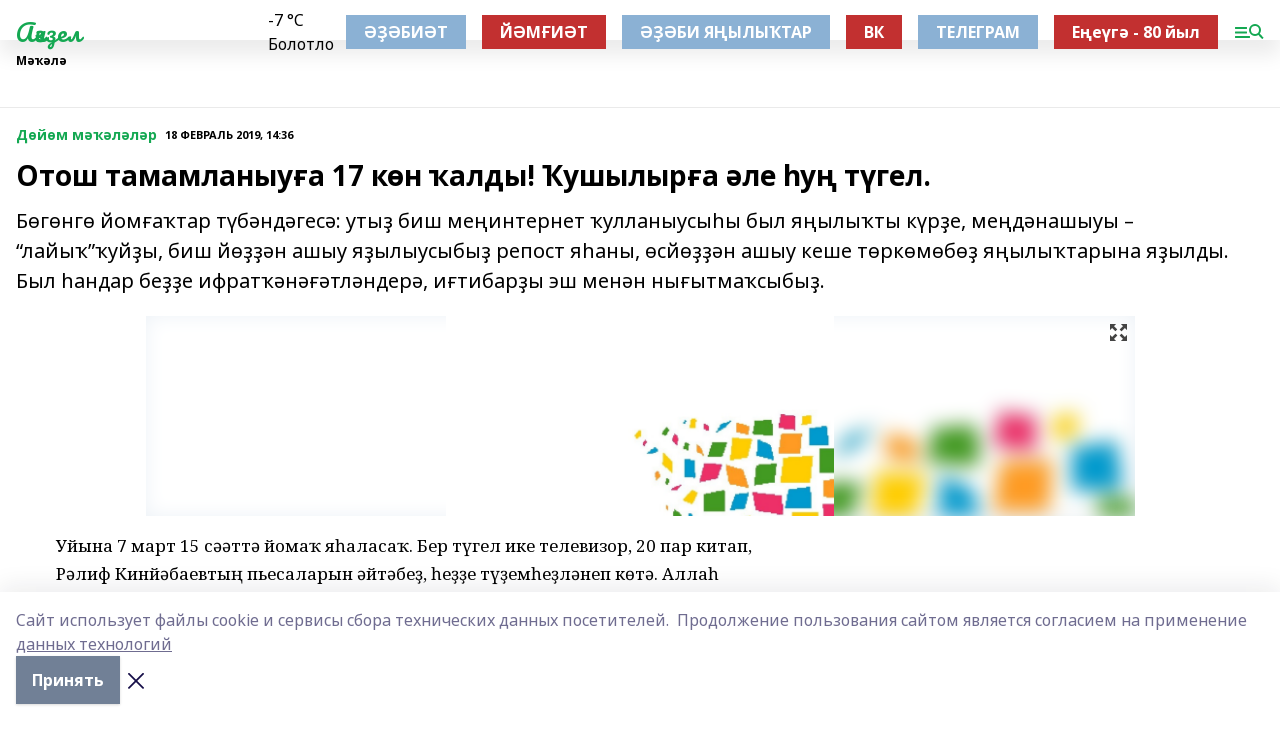

--- FILE ---
content_type: application/javascript; charset=UTF-8
request_url: https://agideljurn.ru/_nuxt/d0a6ea4.js
body_size: 7455
content:
(window.webpackJsonp=window.webpackJsonp||[]).push([[2,82,85,86,87,89],{581:function(t,e,r){"use strict";r.r(e);var l={props:{dayPicture:{type:Array,required:!0},editionBlock:{type:Array,required:!0},photo:{type:Array,required:!0},video:{type:Array,required:!0},persons:{type:Array,default:()=>[]}},computed:{isHomepage(){return"index"===this.$route.name},dayTop(){return this.dayPicture.filter(((t,e)=>e<4))},dayBottom(){return this.dayPicture.filter(((t,e)=>e>=4))}}},o=r(943),n=r(1);var component=Object(n.a)(l,(function(){var t,e=this,r=e.$createElement,l=e._self._c||r;return l("div",[e.$device.isMobile?l("bi-top-tabs"):e._e(),e._v(" "),l("div",{class:(t={},t[e.$style.localContainer]=e.isHomepage,t)},[l("lp-day-picture-top",{attrs:{items:e.dayTop}}),e._v(" "),l("lp-day-picture-bottom",{attrs:{items:e.dayBottom}}),e._v(" "),e.$device.isDesktopOrTablet&&e.isHomepage?l("f-index-page"):e._e(),e._v(" "),e.$device.isDesktopOrTablet?l("lp-edition",{attrs:{items:e.editionBlock.filter((function(t,i){return i<5}))}}):e._e(),e._v(" "),e.photo.length?l("lp-photo",{attrs:{items:e.photo}}):e._e(),e._v(" "),e.video.length?l("lp-video",{attrs:{items:e.video}}):e._e(),e._v(" "),e.persons.length?l("lp-persons",{attrs:{items:e.persons}}):e._e()],1)],1)}),[],!1,(function(t){this.$style=o.default.locals||o.default}),null,null);e.default=component.exports;installComponents(component,{BiTopTabs:r(549).default,LpDayPictureTop:r(920).default,LpDayPictureBottom:r(921).default,FIndexPage:r(389).default,LpEdition:r(922).default,LpPhoto:r(923).default,LpVideo:r(924).default,LpPersons:r(925).default})},586:function(t,e,r){t.exports=r.p+"img/pattern.a6832b9.svg"},593:function(t,e,r){var content=r(767);content.__esModule&&(content=content.default),"string"==typeof content&&(content=[[t.i,content,""]]),content.locals&&(t.exports=content.locals);(0,r(7).default)("0d15e93a",content,!0,{sourceMap:!1})},594:function(t,e,r){var content=r(772);content.__esModule&&(content=content.default),"string"==typeof content&&(content=[[t.i,content,""]]),content.locals&&(t.exports=content.locals);(0,r(7).default)("634aeb9a",content,!0,{sourceMap:!1})},607:function(t,e,r){t.exports=r.p+"img/link.83d6ca5.svg"},608:function(t,e,r){t.exports=r.p+"img/play.b55a522.svg"},645:function(t,e,r){var content=r(859);content.__esModule&&(content=content.default),"string"==typeof content&&(content=[[t.i,content,""]]),content.locals&&(t.exports=content.locals);(0,r(7).default)("a517e7a4",content,!0,{sourceMap:!1})},646:function(t,e,r){var content=r(861);content.__esModule&&(content=content.default),"string"==typeof content&&(content=[[t.i,content,""]]),content.locals&&(t.exports=content.locals);(0,r(7).default)("62c8468c",content,!0,{sourceMap:!1})},647:function(t,e,r){var content=r(865);content.__esModule&&(content=content.default),"string"==typeof content&&(content=[[t.i,content,""]]),content.locals&&(t.exports=content.locals);(0,r(7).default)("27a0d9b0",content,!0,{sourceMap:!1})},648:function(t,e,r){var content=r(867);content.__esModule&&(content=content.default),"string"==typeof content&&(content=[[t.i,content,""]]),content.locals&&(t.exports=content.locals);(0,r(7).default)("5df471fa",content,!0,{sourceMap:!1})},649:function(t,e,r){var content=r(869);content.__esModule&&(content=content.default),"string"==typeof content&&(content=[[t.i,content,""]]),content.locals&&(t.exports=content.locals);(0,r(7).default)("baa56e00",content,!0,{sourceMap:!1})},690:function(t,e,r){var content=r(769);content.__esModule&&(content=content.default),"string"==typeof content&&(content=[[t.i,content,""]]),content.locals&&(t.exports=content.locals);(0,r(7).default)("4b067e58",content,!0,{sourceMap:!1})},733:function(t,e){t.exports="[data-uri]"},734:function(t,e){t.exports="[data-uri]"},766:function(t,e,r){"use strict";var l=r(593),o=r.n(l);r.d(e,"default",(function(){return o.a}))},767:function(t,e,r){var l=r(6),o=r(14),n=r(443),c=r(607),m=r(586),d=r(608),f=l(!1),v=o(n),_=o(c),x=o(m),h=o(d);f.push([t.i,".item_2LTph{background-size:cover;background-position:top;--text-opacity:1;color:#fff;color:rgba(255,255,255,var(--text-opacity));display:flex;flex-direction:column;justify-content:flex-end;padding:0 16px;height:320px}.item_2LTph.noImg_Anowh{justify-content:space-between;padding-top:1.5rem;background:var(--active-color) no-repeat url("+v+") 100% 100%/240px;.rubric_1C2BF{--text-opacity:1;color:#fff;color:rgba(255,255,255,var(--text-opacity))}}.item_2LTph:hover .title_2gmp3{opacity:.75}.title_2gmp3{font-size:21px;margin-bottom:.75rem;font-family:Inter,sans-serif}.rubric_1C2BF,.title_2gmp3{font-weight:700}.rubric_1C2BF{display:flex;align-items:center;justify-content:space-between;font-size:12px;margin-bottom:1.25rem;font-family:Montserrat,sans-serif;color:hsla(0,0%,100%,.6);.icon_28L3J{width:17px;height:18px;background:url("+_+")}}[data-desktop]{.item_2LTph{height:600px}.item_2LTph.noImg_Anowh{background-size:300px}.item_2LTph.video_1fbRT{background:var(--active-color);.title_2gmp3{line-height:1.19;font-size:22px;line-height:1;font-size:32px;margin-bottom:25px}}.rubric_1C2BF{margin-bottom:23px}.pattern_1a-OR{height:30px;margin-left:-16px;margin-right:-16px;background:url("+x+') 50%/cover}.bgImg_NxG4_{margin-bottom:1.5rem;position:relative}.bgImg_NxG4_:after{position:absolute;left:16px;bottom:12px;content:"";width:46px;height:43px;background:url('+h+")}}",""]),f.locals={item:"item_2LTph",noImg:"noImg_Anowh",rubric:"rubric_1C2BF",title:"title_2gmp3",icon:"icon_28L3J",video:"video_1fbRT",pattern:"pattern_1a-OR",bgImg:"bgImg_NxG4_"},t.exports=f},768:function(t,e,r){"use strict";r(690)},769:function(t,e,r){var l=r(6),o=r(14),n=r(608),c=r(607),m=r(586),d=l(!1),f=o(n),v=o(c),_=o(m);d.push([t.i,'.item[data-v-716a7947]{display:block;--text-opacity:1;color:#fff;color:rgba(255,255,255,var(--text-opacity));padding-top:1rem;background:#363636}.item.video[data-v-716a7947]{background:var(--active-color);.bg-img{position:relative}.bg-img:after{position:absolute;left:8px;bottom:8px;content:"";width:28px;height:26px;background:url('+f+") 0 0/contain}}.top[data-v-716a7947]{display:grid;grid-gap:.75rem;gap:.75rem;margin-bottom:.75rem;grid-template-columns:1fr 150px;padding-left:16px;padding-right:16px}.title[data-v-716a7947]{font-size:16px;font-family:Inter,sans-serif}.rubric[data-v-716a7947],.title[data-v-716a7947]{font-weight:700}.rubric[data-v-716a7947]{display:flex;align-items:center;justify-content:space-between;font-size:12px;margin-bottom:.75rem;font-family:Montserrat,sans-serif;color:hsla(0,0%,100%,.6);padding-left:16px;padding-right:16px;.icon{width:17px;height:18px;background:url("+v+")}}.pattern[data-v-716a7947]{height:25px;background:url("+_+") 50%/cover}",""]),t.exports=d},770:function(t,e,r){var content=r(863);content.__esModule&&(content=content.default),"string"==typeof content&&(content=[[t.i,content,""]]),content.locals&&(t.exports=content.locals);(0,r(7).default)("6d2512f9",content,!0,{sourceMap:!1})},771:function(t,e,r){"use strict";var l=r(594),o=r.n(l);r.d(e,"default",(function(){return o.a}))},772:function(t,e,r){var l=r(6)(!1);l.push([t.i,".item_2pa6G{font-family:Inter,sans-serif}.item_2pa6G:hover .name_w9ieI{color:var(--active-color)}.avatar_1Z07o{background-size:cover;border-radius:9999px;margin-bottom:.75rem;width:108px;height:108px}.name_w9ieI{line-height:1;font-weight:700;margin-bottom:.25rem;font-size:16px}.job_cpJwE{opacity:.6;line-height:1.3}[data-desktop]{.name_w9ieI{margin-bottom:.5rem;font-size:24px}.job_cpJwE{font-size:16px}}",""]),l.locals={item:"item_2pa6G",name:"name_w9ieI",avatar:"avatar_1Z07o",job:"job_cpJwE"},t.exports=l},801:function(t,e,r){var content=r(944);content.__esModule&&(content=content.default),"string"==typeof content&&(content=[[t.i,content,""]]),content.locals&&(t.exports=content.locals);(0,r(7).default)("73839f78",content,!0,{sourceMap:!1})},831:function(t,e,r){"use strict";r.r(e);var l={props:{isVideo:{type:Boolean,default:!1},matter:{type:Object,required:!0}},computed:{itemClass(){return[this.$style.item,{[this.$style.video]:this.isVideo,[this.$style.noImg]:!this.matter.image}]},bg(){var t;return this.isVideo||!this.matter.image?null:{backgroundImage:"linear-gradient(#ffffff00, #000000cc), url(".concat(null===(t=this.matter.image)||void 0===t?void 0:t.url,")")}}}},o=r(766),n=r(1);var component=Object(n.a)(l,(function(){var t=this,e=t.$createElement,r=t._self._c||e;return r("n-link",{class:t.itemClass,style:t.bg,attrs:{to:t.matter.path}},[t.isVideo&&t.matter.image?r("div",{directives:[{name:"lazy",rawName:"v-lazy:background-image",value:t.matter.image.url,expression:"matter.image.url",arg:"background-image"}],class:["bg-img",t.$style.bgImg]}):t._e(),t._v(" "),r("div",{class:t.$style.title},[t._v(t._s(t.matter.title))]),t._v(" "),r("div",{class:t.$style.rubric},[r("span",[t._v(t._s(t.$rubricType(t.matter)))]),t._v(" "),r("div",{class:t.$style.icon})]),t._v(" "),t.isVideo?r("div",{class:t.$style.pattern}):t._e()])}),[],!1,(function(t){this.$style=o.default.locals||o.default}),null,null);e.default=component.exports},832:function(t,e,r){"use strict";r.r(e);var l={props:{isVideo:{type:Boolean,default:!1},matter:{type:Object,required:!0}},computed:{bg(){var t,e;return{backgroundImage:this.isVideo?"url(".concat(null===(t=this.matter.image)||void 0===t?void 0:t.url,")"):"linear-gradient(#ffffff00, #000000cc), url(".concat(null===(e=this.matter.image)||void 0===e?void 0:e.url,")")}}}},o=(r(768),r(1)),component=Object(o.a)(l,(function(){var t=this,e=t.$createElement,r=t._self._c||e;return r("n-link",{staticClass:"item",class:{video:t.isVideo},attrs:{to:t.matter.path}},[r("div",{staticClass:"top"},[r("div",{staticClass:"title"},[t._v(t._s(t.matter.title))]),t._v(" "),r("div",[r("div",{staticClass:"bg-img",style:t.bg})])]),t._v(" "),r("div",{staticClass:"rubric"},[r("span",[t._v(t._s(t.$rubricType(t.matter)))]),t._v(" "),r("div",{staticClass:"icon"})]),t._v(" "),r("div",{staticClass:"pattern"})])}),[],!1,null,"716a7947",null);e.default=component.exports},833:function(t,e,r){"use strict";r.r(e);var l={props:{matter:{type:Object,required:!0}}},o=r(771),n=r(1);var component=Object(n.a)(l,(function(){var t=this,e=t.$createElement,r=t._self._c||e;return r("n-link",{class:t.$style.item,attrs:{to:t.matter.path}},[t.matter.image?r("div",{directives:[{name:"lazy",rawName:"v-lazy:background-image",value:t.matter.image.url,expression:"matter.image.url",arg:"background-image"}],class:t.$style.avatar}):t._e(),t._v(" "),r("div",{class:t.$style.name},[t._v(t._s(t.matter.title))]),t._v(" "),r("div",{class:t.$style.job},[t._v(t._s(t.matter.lead))])])}),[],!1,(function(t){this.$style=o.default.locals||o.default}),null,null);e.default=component.exports},858:function(t,e,r){"use strict";var l=r(645),o=r.n(l);r.d(e,"default",(function(){return o.a}))},859:function(t,e,r){var l=r(6)(!1);l.push([t.i,"[data-desktop]{.items_2nuPN{display:flex}.largeItem_3mQJc{width:50%}.smallItem_3mCVZ{width:25%}}",""]),l.locals={items:"items_2nuPN",largeItem:"largeItem_3mQJc",smallItem:"smallItem_3mCVZ"},t.exports=l},860:function(t,e,r){"use strict";var l=r(646),o=r.n(l);r.d(e,"default",(function(){return o.a}))},861:function(t,e,r){var l=r(6),o=r(14),n=r(733),c=r(734),m=r(443),d=r(586),f=l(!1),v=o(n),_=o(c),x=o(m),h=o(d);f.push([t.i,'.block_dL7o4.__scroll_2DXbz{display:grid;grid-template-columns:28px 1fr 28px}.next_14AI8,.prev_1KP3x{cursor:pointer;position:relative}.next_14AI8:after,.prev_1KP3x:after{position:absolute;left:0;top:0;width:100%;height:100%;content:"";background:var(--active-color);-webkit-mask:url('+v+") no-repeat center/12px;mask:url("+v+") no-repeat center/12px}.next_14AI8:after{-webkit-mask-image:url("+_+");mask-image:url("+_+");-webkit-mask-size:28px;mask-size:28px}.items_boHVu{display:flex;overflow:auto;-ms-scroll-snap-type:x mandatory;scroll-snap-type:x mandatory;scroll-behavior:smooth;scrollbar-width:none}.items_boHVu::-webkit-scrollbar{display:none}.item_1w28_{flex-shrink:0;flex-grow:0;width:100%;background:#929692;scroll-snap-align:start}.item_1w28_:hover .title_1xKgO{opacity:.75}.item_1w28_.noImg_1KK1H{background:var(--active-color) no-repeat url("+x+") 100% 100%/240px}.title_1xKgO{--text-opacity:1;color:#fff;color:rgba(255,255,255,var(--text-opacity));font-weight:700;line-height:1.07;font-size:16px;font-family:Inter,sans-serif;margin:10px 15px}.pattern_toIkJ{height:22px;background:url("+h+") 0/cover}[data-desktop]{.block_dL7o4{margin-bottom:1rem}.block_dL7o4.__scroll_2DXbz{grid-template-columns:60px 1fr 59px}.next_14AI8,.prev_1KP3x{background:#363636}.next_14AI8:after,.prev_1KP3x:after{--bg-opacity:1;background-color:#fff;background-color:rgba(255,255,255,var(--bg-opacity));-webkit-mask-size:auto;mask-size:auto}.item_1w28_{width:33.333333%;display:flex;flex-direction:column}.title_1xKgO{margin:12px 16px 16px 30px;font-size:22px}.pattern_toIkJ{margin-top:auto;height:30px}}",""]),f.locals={block:"block_dL7o4",__scroll:"__scroll_2DXbz",next:"next_14AI8",prev:"prev_1KP3x",items:"items_boHVu",item:"item_1w28_",title:"title_1xKgO",noImg:"noImg_1KK1H",pattern:"pattern_toIkJ"},t.exports=f},862:function(t,e,r){"use strict";r(770)},863:function(t,e,r){var l=r(6),o=r(14),n=r(443),c=r(607),m=r(608),d=r(586),f=l(!1),v=o(n),_=o(c),x=o(m),h=o(d);f.push([t.i,'.items[data-v-0c58a437]{display:grid;margin-bottom:1.5rem;grid-template-columns:repeat(4,1fr);grid-template-areas:"a c d e" "b c d e"}.item[data-v-0c58a437]{background-size:cover;background-position:top;--text-opacity:1;color:#fff;color:rgba(255,255,255,var(--text-opacity));display:flex;flex-direction:column;justify-content:flex-end;padding:0 16px;height:600px}.item:hover .title[data-v-0c58a437]{opacity:.75}.item.no-img[data-v-0c58a437]{justify-content:space-between;padding-top:1.5rem;background:var(--active-color) no-repeat url('+v+") 100% 100%/240px;.rubric{--text-opacity:1;color:#fff;color:rgba(255,255,255,var(--text-opacity))}}.item.a[data-v-0c58a437],.item.b[data-v-0c58a437]{height:300px;.title{line-height:1.125;margin-bottom:1rem;font-size:22px}}.item.a[data-v-0c58a437]{grid-area:a}.item.b[data-v-0c58a437]{grid-area:b}.item.c[data-v-0c58a437]{grid-area:c}.item.d[data-v-0c58a437]{grid-area:d}.item.e[data-v-0c58a437]{grid-area:e}.item.video[data-v-0c58a437]{background:var(--active-color)}.title[data-v-0c58a437]{line-height:1;margin-bottom:25px;font-size:32px;font-family:Inter,sans-serif}.rubric[data-v-0c58a437],.title[data-v-0c58a437]{font-weight:700}.rubric[data-v-0c58a437]{display:flex;align-items:center;justify-content:space-between;font-size:12px;font-family:Montserrat,sans-serif;color:hsla(0,0%,100%,.6);margin-bottom:23px;.icon{width:17px;height:18px;background:url("+_+')}}.bg-img[data-v-0c58a437]{margin-bottom:1.5rem;position:relative}.bg-img[data-v-0c58a437]:after{position:absolute;left:16px;bottom:12px;content:"";width:46px;height:43px;background:url('+x+")}.pattern[data-v-0c58a437]{height:30px;margin-left:-16px;margin-right:-16px;background:url("+h+") 50%/cover}",""]),t.exports=f},864:function(t,e,r){"use strict";var l=r(647),o=r.n(l);r.d(e,"default",(function(){return o.a}))},865:function(t,e,r){var l=r(6)(!1);l.push([t.i,".photo_1jfpi{--text-opacity:1;color:#fff;color:rgba(255,255,255,var(--text-opacity));overflow:hidden;background:#3a3a3a;padding:12px 16px}.blockTitle_1lB9j{font-weight:700;font-size:12px;margin-bottom:.75rem;font-family:Montserrat,sans-serif}.images_3vlo6{position:relative;margin-bottom:.5rem;img{display:block;position:relative;-o-object-fit:cover;object-fit:cover;width:260px;height:170px;z-index:3;box-shadow:0 100px 150px rgba(0,0,0,.36),0 41px 79px rgba(0,0,0,.25),0 22px 63px rgba(0,0,0,.23),0 12px 54px rgba(0,0,0,.24),0 6px 42px rgba(0,0,0,.24),0 2px 24px rgba(0,0,0,.2)}img:nth-child(2),img:nth-child(3){position:absolute;bottom:0;width:240px;height:160px;left:60px;z-index:2;filter:brightness(.8)}img:nth-child(3){height:140px;left:100px;z-index:1}}.title_10iPz{font-weight:700;font-size:16px;position:relative;max-width:300px;z-index:4}.num_2DKsf{margin-top:.5rem;font-size:11px;font-weight:400;font-family:Inter,sans-serif;opacity:.6}[data-desktop]{.photo_1jfpi{padding:22px 0 40px}.blockTitle_1lB9j{margin-left:16px;width:100px}.item_2_inu{margin-right:60px;width:240px}.item_2_inu:hover .title_10iPz{opacity:.75}.item_2_inu.__large_21P79{width:440px;margin-right:122px;.title_10iPz{font-family:Inter,sans-serif;font-size:22px}.num_2DKsf{margin-top:.25rem;position:absolute;top:0;--text-opacity:1;color:#fff;color:rgba(255,255,255,var(--text-opacity));right:-60px}}.item_2_inu:last-child{margin-right:0}.title_10iPz{max-width:none}.images_3vlo6{margin-bottom:1rem;img{width:380px;height:250px}img:nth-child(2),img:nth-child(3){width:350px;height:230px;left:90px}img:nth-child(3){height:200px;left:150px}}.bgImg_3rd-j{margin-bottom:1rem;position:relative;box-shadow:0 100px 150px rgba(0,0,0,.36),0 41px 79px rgba(0,0,0,.25),0 22px 63px rgba(0,0,0,.23),0 12px 54px rgba(0,0,0,.24),0 6px 42px rgba(0,0,0,.24),0 2px 24px rgba(0,0,0,.2)}.num_2DKsf{margin-top:3rem;font-weight:700;font-size:13px}}",""]),l.locals={photo:"photo_1jfpi",blockTitle:"blockTitle_1lB9j",images:"images_3vlo6",title:"title_10iPz",num:"num_2DKsf",item:"item_2_inu",__large:"__large_21P79",bgImg:"bgImg_3rd-j"},t.exports=l},866:function(t,e,r){"use strict";var l=r(648),o=r.n(l);r.d(e,"default",(function(){return o.a}))},867:function(t,e,r){var l=r(6)(!1);l.push([t.i,".block_2Ohyz{--text-opacity:1;color:#fff;color:rgba(255,255,255,var(--text-opacity));overflow:hidden;background:#222;padding:12px 16px 16px}.blockTitle_38O8q{font-weight:700;font-size:12px;margin-bottom:.75rem;font-family:Montserrat,sans-serif}.title_3r15G{font-weight:700;font-size:16px;position:relative;max-width:300px}[data-desktop]{.block_2Ohyz{padding:22px 0 40px}.blockTitle_38O8q{margin-left:16px;width:100px}.title_3r15G{max-width:none}.item_2f077{width:240px;margin-right:60px}.item_2f077:hover .title_3r15G{opacity:.75}.item_2f077:last-child{margin-right:0}.item_2f077.__large_1LB2N{width:440px;margin-right:122px;.title_3r15G{font-family:Inter,sans-serif;font-size:22px}}}",""]),l.locals={block:"block_2Ohyz",blockTitle:"blockTitle_38O8q",title:"title_3r15G",item:"item_2f077",__large:"__large_1LB2N"},t.exports=l},868:function(t,e,r){"use strict";var l=r(649),o=r.n(l);r.d(e,"default",(function(){return o.a}))},869:function(t,e,r){var l=r(6),o=r(14),n=r(733),c=r(734),m=l(!1),d=o(n),f=o(c);m.push([t.i,'.persons_234Ye{margin-top:1rem;margin-bottom:1rem}.blockTitle_2bybM{font-weight:700;line-height:1;font-size:12px;margin-bottom:.75rem;margin-left:16px;font-family:Montserrat,sans-serif;color:var(--active-color)}.itemsContainer_PW_uc{display:grid;grid-template-columns:28px 1fr 28px}.next_hjzRJ,.prev_3zCuR{cursor:pointer;position:relative}.next_hjzRJ:after,.prev_3zCuR:after{position:absolute;left:0;top:0;width:100%;height:100%;content:"";background:var(--active-color);-webkit-mask:url('+d+") no-repeat center/12px;mask:url("+d+") no-repeat center/12px}.next_hjzRJ:after{-webkit-mask-image:url("+f+");mask-image:url("+f+");-webkit-mask-size:28px;mask-size:28px}.items_2w1Qg{display:flex;overflow:auto;-ms-scroll-snap-type:x mandatory;scroll-snap-type:x mandatory;scroll-behavior:smooth;scrollbar-width:none}.items_2w1Qg::-webkit-scrollbar{display:none}.item_1N_dW{flex-shrink:0;flex-grow:0;scroll-snap-align:start;width:calc(50% - 15px);margin-right:15px}[data-desktop]{.persons_234Ye{display:flex;margin-bottom:1.5rem;border-bottom:1px solid #e8e8e8;padding:22px 0 30px}.blockTitle_2bybM{margin-left:0;margin-right:25px;width:80px}.itemsContainer_PW_uc{display:block}.item_1N_dW{width:210px}}",""]),m.locals={persons:"persons_234Ye",blockTitle:"blockTitle_2bybM",itemsContainer:"itemsContainer_PW_uc",next:"next_hjzRJ",prev:"prev_3zCuR",items:"items_2w1Qg",item:"item_1N_dW"},t.exports=m},920:function(t,e,r){"use strict";r.r(e);var l={props:{items:{type:Array,required:!0}},created(){var t=this.items[0],e=this.items[1],r=this.items[2],l=this.items[3];t&&e&&t.path===e.path&&(e.large=!0,this.items.splice(this.items.indexOf(t),1)),r&&l&&r.path===l.path&&(l.large=!0,this.items.splice(this.items.indexOf(r),1))},methods:{itemClass(t){return t?this.$style.largeItem:this.$style.smallItem}}},o=r(858),n=r(1);var component=Object(n.a)(l,(function(){var t=this,e=t.$createElement,r=t._self._c||e;return r("div",{class:t.$style.items},[t._l(t.items,(function(e,l){return[e.large||t.$device.isDesktopOrTablet?r("lp-day-picture-item",{key:l,class:t.itemClass(e.large),attrs:{"is-video":"video"===e.kind,matter:e}}):r("lp-day-picture-item-mobile",{key:l,attrs:{"is-video":"video"===e.kind,matter:e}})]}))],2)}),[],!1,(function(t){this.$style=o.default.locals||o.default}),null,null);e.default=component.exports;installComponents(component,{LpDayPictureItem:r(831).default,LpDayPictureItemMobile:r(832).default})},921:function(t,e,r){"use strict";r.r(e);var l={props:{items:{type:Array,required:!0}},computed:{controlsVisible(){return this.items.length>(this.$device.isMobile?1:3)}},methods:{move(t){var e=this.$refs.slides;e.scrollBy(e.clientWidth*t,0)}}},o=r(860),n=r(1);var component=Object(n.a)(l,(function(){var t,e=this,r=e.$createElement,l=e._self._c||r;return l("div",{class:[e.$style.block,(t={},t[e.$style.__scroll]=e.controlsVisible,t)]},[e.controlsVisible?l("div",{class:e.$style.prev,on:{click:function(t){return e.move(-1)}}}):e._e(),e._v(" "),l("div",{ref:"slides",class:e.$style.items},e._l(e.items,(function(t,r){var o;return l("n-link",{key:r,class:[e.$style.item,(o={},o[e.$style.noImg]=!t.image,o)],attrs:{to:t.path}},[t.image?l("blur-img",{attrs:{src:t.image.url,"play-icon-matter":t}}):e._e(),e._v(" "),l("div",{class:e.$style.title},[e._v(e._s(t.title))]),e._v(" "),t.image?l("div",{class:e.$style.pattern}):e._e()],1)})),1),e._v(" "),e.controlsVisible?l("div",{class:e.$style.next,on:{click:function(t){return e.move(1)}}}):e._e()])}),[],!1,(function(t){this.$style=o.default.locals||o.default}),null,null);e.default=component.exports;installComponents(component,{BlurImg:r(194).default})},922:function(t,e,r){"use strict";r.r(e);var l={props:{items:{type:Array,required:!0}},computed:{matters(){var t=["a","b","c","d","e"];return this.items.map(((e,r)=>({matter:e,isVideo:"video"===e.kind&&r>1,class:t[r]+("video"===e.kind?" video":"")+(e.image?"":" no-img")})))}},methods:{bg(t){var e;return this.isVideo||!t.image?null:{backgroundImage:"linear-gradient(#ffffff00, #000000cc), url(".concat(null===(e=t.image)||void 0===e?void 0:e.url,")")}}}},o=(r(862),r(1)),component=Object(o.a)(l,(function(){var t=this,e=t.$createElement,r=t._self._c||e;return r("div",{staticClass:"items"},t._l(t.matters,(function(e,l){return r("n-link",{key:l,staticClass:"item",class:e.class,style:t.bg(e.matter),attrs:{to:e.matter.path}},[e.isVideo?r("div",{directives:[{name:"lazy",rawName:"v-lazy:background-image",value:e.image.url,expression:"item.image.url",arg:"background-image"}],staticClass:"bg-img"}):t._e(),t._v(" "),r("div",{staticClass:"title"},[t._v(t._s(e.matter.title))]),t._v(" "),r("div",{staticClass:"rubric"},[r("span",[t._v(t._s(t.$rubricType(e.matter)))]),t._v(" "),r("div",{staticClass:"icon"})]),t._v(" "),e.isVideo?r("div",{staticClass:"pattern"}):t._e()])})),1)}),[],!1,null,"0c58a437",null);e.default=component.exports},923:function(t,e,r){"use strict";r.r(e);var l={props:{items:{type:Array,required:!0}},computed:{largeItem(){return this.items[0]},largeItemImages(){var t,e;return(null===(t=this.largeItem)||void 0===t||null===(e=t.content_blocks[0])||void 0===e?void 0:e.images)||[]}},methods:{imageUrl:image=>null==image?void 0:image.url},i18n:{messages:{rus:{title:"Фото"},eng:{title:"Photo"},bak:{title:"Фото"},tat:{title:"Фото"},chv:{title:"Сăн ӳкерчӗк"},chm:{title:"Фото"},udm:{title:"Туспуктэм"}}}},o=r(864),n=r(1);var component=Object(n.a)(l,(function(){var t=this,e=t.$createElement,r=t._self._c||e;return r("div",{class:t.$style.photo},[r("div",{class:{flex:t.$device.isDesktopOrTablet}},[r("div",{class:t.$style.blockTitle},[t._v(t._s(t.$t("title")))]),t._v(" "),t.largeItem?r("n-link",{class:[t.$style.item,t.$style.__large],attrs:{to:t.largeItem.path}},[r("div",{class:t.$style.images},t._l(t.largeItemImages.filter((function(t,i){return i<3})),(function(img){return r("img",{directives:[{name:"lazy",rawName:"v-lazy",value:img.url,expression:"img.url"}],key:img.url})})),0),t._v(" "),r("div",{class:t.$style.title},[t._v("\n        "+t._s(t.largeItem.title)+"\n        "),r("div",{class:t.$style.num},[t._v(t._s(t.largeItemImages.length)+" фото")])])]):t._e(),t._v(" "),t.$device.isDesktopOrTablet?t._l(t.items.filter((function(t,i){return i>0})),(function(e,l){return r("n-link",{key:l,class:t.$style.item,attrs:{to:e.path}},[r("div",{directives:[{name:"lazy",rawName:"v-lazy:background-image",value:t.imageUrl(e.image),expression:"imageUrl(matter.image)",arg:"background-image"}],class:[t.$style.bgImg,"bg-img"]}),t._v(" "),r("div",{class:t.$style.title},[t._v(t._s(e.title))]),t._v(" "),e.content_blocks[0]&&e.content_blocks[0].images?r("div",{class:t.$style.num},[t._v("\n          "+t._s(e.content_blocks[0].images.length)+" фото\n        ")]):t._e()])})):t._e()],2)])}),[],!1,(function(t){this.$style=o.default.locals||o.default}),null,null);e.default=component.exports},924:function(t,e,r){"use strict";r.r(e);var l={props:{items:{type:Array,required:!0}},methods:{imageUrl:image=>null==image?void 0:image.url},i18n:{messages:{rus:{title:"Видео"},eng:{title:"Video"},bak:{title:"Видео"},tat:{title:"Видео"},chv:{title:"Видео"},chm:{title:"Видео"},udm:{title:"Видео"}}}},o=r(866),n=r(1);var component=Object(n.a)(l,(function(){var t=this,e=t.$createElement,r=t._self._c||e;return r("div",{class:t.$style.block},[r("div",{class:{flex:t.$device.isDesktopOrTablet}},[r("div",{class:t.$style.blockTitle},[t._v(t._s(t.$t("title")))]),t._v(" "),r("n-link",{class:[t.$style.item,t.$style.__large],attrs:{to:t.items[0].path}},[r("blur-img",{attrs:{src:t.imageUrl(t.items[0].image),"play-icon-matter":t.items[0]}}),t._v(" "),r("div",{class:t.$style.title},[t._v(t._s(t.items[0].title))])],1),t._v(" "),t.$device.isDesktopOrTablet?t._l(t.items.filter((function(t,i){return i>0})),(function(e,l){return r("n-link",{key:l,class:t.$style.item,attrs:{to:e.path}},[r("blur-img",{attrs:{src:t.imageUrl(e.image),"play-icon-matter":e}}),t._v(" "),r("div",{class:t.$style.title},[t._v(t._s(e.title))])],1)})):t._e()],2)])}),[],!1,(function(t){this.$style=o.default.locals||o.default}),null,null);e.default=component.exports;installComponents(component,{BlurImg:r(194).default})},925:function(t,e,r){"use strict";r.r(e);var l={props:{items:{type:Array,required:!0}},methods:{move(t){var e=this.$refs.items;e.scrollBy(e.clientWidth/2*t,0)}},i18n:{messages:{rus:{title:"Персоны Республики"},eng:{title:"Republic's VIPs"},bak:{title:"Республика шәхестәре"},tat:{title:"Республика шәхесләре"},chv:{title:"Республикăри пысăк çынсем"},chm:{title:"Республикын еҥже-влак"},udm:{title:"Республикаысь тодмо адямиос"}}}},o=r(868),n=r(1);var component=Object(n.a)(l,(function(){var t=this,e=t.$createElement,r=t._self._c||e;return r("div",{class:t.$style.persons},[r("div",{class:t.$style.blockTitle},[t._v(t._s(t.$t("title")))]),t._v(" "),r("div",{class:t.$style.itemsContainer},[t.$device.isMobile?r("div",{class:t.$style.prev,on:{click:function(e){return t.move(-1)}}}):t._e(),t._v(" "),r("div",{ref:"items",class:t.$style.items},t._l(t.items,(function(e,l){return r("lp-person-item",{key:l,class:t.$style.item,attrs:{matter:e}})})),1),t._v(" "),t.$device.isMobile?r("div",{class:t.$style.next,on:{click:function(e){return t.move(1)}}}):t._e()])])}),[],!1,(function(t){this.$style=o.default.locals||o.default}),null,null);e.default=component.exports;installComponents(component,{LpPersonItem:r(833).default})},943:function(t,e,r){"use strict";var l=r(801),o=r.n(l);r.d(e,"default",(function(){return o.a}))},944:function(t,e,r){var l=r(6)(!1);l.push([t.i,"[data-desktop]{.localContainer_2qcug{margin-left:auto;margin-right:auto;width:1280px}}",""]),l.locals={localContainer:"localContainer_2qcug"},t.exports=l}}]);